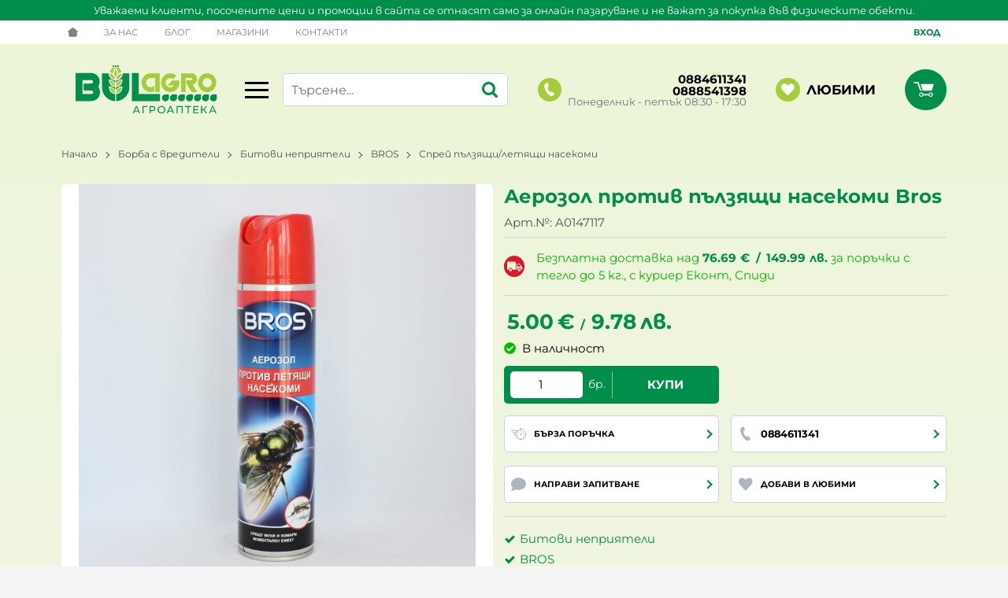

--- FILE ---
content_type: image/svg+xml
request_url: https://agroapteka.bulagro.bg/resources/230207160934logo_bulagro.svg
body_size: 8042
content:
<?xml version="1.0" encoding="utf-8"?>
<!-- Generator: Adobe Illustrator 16.0.0, SVG Export Plug-In . SVG Version: 6.00 Build 0)  -->
<!DOCTYPE svg PUBLIC "-//W3C//DTD SVG 1.1//EN" "http://www.w3.org/Graphics/SVG/1.1/DTD/svg11.dtd">
<svg version="1.1" id="Layer_1" xmlns="http://www.w3.org/2000/svg" xmlns:xlink="http://www.w3.org/1999/xlink" x="0px" y="0px"
	 width="220px" height="76px" viewBox="0.5 -2.5 220 76" enable-background="new 0.5 -2.5 220 76" xml:space="preserve">
<g>
	<g>
		<path fill="#008E4B" d="M98.123,69.511H92.17l-1.232,2.858H89.29l5.072-11.436h1.584l5.088,11.436h-1.68L98.123,69.511z
			 M97.562,68.203L95.146,62.6l-2.416,5.604L97.562,68.203L97.562,68.203z"/>
		<path fill="#008E4B" d="M111.994,62.354h-5.76l0.016,10.016h-1.584V60.934h7.343L111.994,62.354z"/>
		<path fill="#008E4B" d="M123.41,61.996c0.832,0.707,1.248,1.684,1.248,2.925c0,1.24-0.416,2.216-1.248,2.923
			c-0.832,0.709-1.973,1.062-3.424,1.062h-2.769v3.464h-1.6V60.934h4.366C121.438,60.934,122.578,61.288,123.41,61.996z
			 M122.258,66.824c0.534-0.442,0.801-1.076,0.801-1.903c0-0.828-0.267-1.463-0.801-1.903c-0.533-0.44-1.307-0.662-2.318-0.662
			h-2.721v5.131h2.721C120.951,67.484,121.725,67.266,122.258,66.824z"/>
		<path fill="#008E4B" d="M130.924,71.74c-0.906-0.506-1.619-1.206-2.137-2.1s-0.775-1.89-0.775-2.988
			c0-1.103,0.26-2.098,0.775-2.991c0.518-0.892,1.23-1.591,2.137-2.099c0.907-0.506,1.926-0.761,3.057-0.761
			c1.119,0,2.134,0.255,3.039,0.761c0.906,0.508,1.616,1.203,2.129,2.09c0.513,0.89,0.769,1.889,0.769,3
			c0,1.109-0.256,2.108-0.769,2.996s-1.223,1.586-2.129,2.092c-0.905,0.507-1.92,0.76-3.039,0.76
			C132.85,72.5,131.83,72.247,130.924,71.74z M136.195,70.475c0.656-0.382,1.174-0.906,1.553-1.576s0.568-1.418,0.568-2.246
			c0-0.827-0.189-1.576-0.568-2.246s-0.896-1.195-1.553-1.576c-0.655-0.381-1.396-0.572-2.215-0.572
			c-0.822,0-1.566,0.191-2.232,0.572c-0.667,0.381-1.189,0.906-1.568,1.576s-0.568,1.419-0.568,2.246
			c0,0.828,0.189,1.576,0.568,2.246s0.901,1.194,1.568,1.576c0.666,0.383,1.41,0.571,2.232,0.571
			C134.801,71.046,135.54,70.855,136.195,70.475z"/>
		<path fill="#008E4B" d="M151.031,69.511h-5.953l-1.23,2.858H142.2l5.071-11.436h1.584l5.088,11.436h-1.68L151.031,69.511z
			 M150.471,68.203l-2.416-5.604l-2.416,5.604H150.471z"/>
		<path fill="#008E4B" d="M167.223,60.934V72.37h-1.567V62.354h-6.496v10.016h-1.584V60.934H167.223z"/>
		<path fill="#008E4B" d="M180.085,62.354h-3.84v10.016h-1.567V62.354h-3.824v-1.42h9.231V62.354z"/>
		<path fill="#008E4B" d="M191.854,70.947v1.422h-8.129V60.934h7.904v1.422h-6.304v3.513h5.616v1.389h-5.616v3.691L191.854,70.947
			L191.854,70.947z"/>
		<path fill="#008E4B" d="M199.674,67.339h-2.336v5.03h-1.568V60.934h1.568V65.9h2.368l3.521-4.967h1.711l-4,5.539l4.192,5.896
			h-1.823L199.674,67.339z"/>
		<path fill="#008E4B" d="M216.854,69.511h-5.951l-1.232,2.858h-1.646l5.072-11.436h1.584l5.088,11.436h-1.682L216.854,69.511z
			 M216.295,68.203l-2.416-5.604l-2.416,5.604H216.295z"/>
	</g>
	<g>
		<path fill="#A5CD39" d="M164.721,9.95h17.254c7.195,0,11.83,13.955,0.808,17.727l6.913,11.472h-8.661l-7.9-13.039l-0.006-5.208
			h7.236c2.493,0.013,2.354-3.652-0.013-3.652h-8.514v21.898h-7.117V9.95z"/>
		<path fill="#A5CD39" d="M147.768,39.188c-7.842,0-14.235-6.559-14.235-14.6S139.927,9.99,147.768,9.99
			c3.654,0,6.996,1.427,9.521,3.764l-4.813,5.368c-1.257-1.14-2.904-1.833-4.707-1.833c-3.92,0-7.117,3.279-7.117,7.299
			s3.197,7.299,7.117,7.299c2.44,0,4.6-1.271,5.883-3.2h-9.83l6.767-7.451h11.035h0.017l-0.01,0.027
			c0.243,1.068,0.374,2.181,0.374,3.324C162.001,32.628,155.605,39.188,147.768,39.188z"/>
		<path fill="#A5CD39" d="M205.229,39.146c-7.84,0-14.233-6.558-14.233-14.598c0-8.041,6.396-14.599,14.233-14.599
			c7.84,0,14.234,6.558,14.234,14.599C219.463,32.589,213.068,39.146,205.229,39.146L205.229,39.146z M205.229,31.848
			c3.92,0,7.117-3.279,7.117-7.299c0-4.021-3.197-7.3-7.117-7.3s-7.117,3.28-7.117,7.3S201.309,31.848,205.229,31.848z"/>
		<polygon fill="#008E4B" points="131.848,42.3 98.72,42.3 98.72,9.578 88.085,9.578 88.085,53.206 131.848,53.206 		"/>
		<path fill="#008E4B" d="M220.5,42.75h-5.451h-0.828v0.064c-2.613,0.399-4.625,2.666-4.625,5.39c0,3.003,2.449,5.452,5.453,5.452
			c3.002,0,5.451-2.449,5.451-5.452V42.75z"/>
		<path fill="#008E4B" d="M208.043,42.75h-5.451h-0.828v0.064c-2.613,0.399-4.623,2.666-4.623,5.39c0,3.003,2.448,5.452,5.451,5.452
			c3.002,0,5.451-2.449,5.451-5.452V42.75z"/>
		<path fill="#008E4B" d="M195.587,42.75h-5.452h-0.828v0.064c-2.611,0.399-4.623,2.666-4.623,5.39c0,3.003,2.449,5.452,5.451,5.452
			c3.004,0,5.452-2.449,5.452-5.452V42.75z"/>
		<path fill="#008E4B" d="M183.131,42.75h-5.451h-0.828v0.064c-2.613,0.399-4.623,2.666-4.623,5.39c0,3.003,2.448,5.452,5.451,5.452
			c3.002,0,5.451-2.449,5.451-5.452V42.75z"/>
		<path fill="#008E4B" d="M170.675,42.75h-5.452h-0.828v0.064c-2.612,0.399-4.623,2.666-4.623,5.39c0,3.003,2.449,5.452,5.451,5.452
			c3.004,0,5.452-2.449,5.452-5.452V42.75z"/>
		<path fill="#008E4B" d="M158.219,42.75h-5.451h-0.83v0.064c-2.61,0.399-4.623,2.666-4.623,5.39c0,3.003,2.449,5.452,5.453,5.452
			c3.002,0,5.451-2.449,5.451-5.452V42.75z"/>
		<path fill="#008E4B" d="M145.764,42.75h-5.453h-0.828v0.064c-2.611,0.399-4.623,2.666-4.623,5.39c0,3.003,2.449,5.452,5.451,5.452
			c3.004,0,5.453-2.449,5.453-5.452V42.75z"/>
		<path fill="#008E4B" d="M0.5,9.507h24.476c9.449,0,16.604,10.992,10.897,21.437c6.746,10.269-0.125,22.186-10.897,22.186H0.5
			V9.507L0.5,9.507z M25.032,42.225c3.952,0,4.031-5.453,0-5.453h-11.95V25.866h11.95c3.593,0,3.531-5.454,0-5.454H11.115v21.812
			H25.032z"/>
		<g>
			<path fill="#008E4B" d="M41.449,9.981h10.496c0.447,6.392,4.031,9.98,10.213,11.244v3.788c-2.668-3.949-6.045-5.662-9.955-5.693
				c-0.183,6.954,3.632,11.826,9.955,12.266v4.225c-2.522-3.888-5.894-5.564-9.848-5.729c-0.148,7.03,3.133,11.479,9.848,12.413
				v10.83c-9.731,0.001-20.695-9.032-20.709-21.624V9.981z"/>
			<path fill="#008F4C" d="M84.218,9.981H73.723c-0.447,6.392-4.031,9.98-10.214,11.244v3.788c2.668-3.949,6.045-5.662,9.955-5.693
				c0.183,6.954-3.631,11.826-9.955,12.266v4.225c2.521-3.888,5.894-5.564,9.848-5.729c0.148,7.03-3.132,11.479-9.848,12.413v10.83
				c9.73,0.001,20.696-9.032,20.71-21.624L84.218,9.981L84.218,9.981z"/>
			<path fill="#A5CD39" d="M62.071,29.994c-4.548-0.414-8.139-4.329-8.182-9.087C58.271,21.656,61.688,25.392,62.071,29.994z"/>
			<path fill="#A5CD39" d="M62.071,40.878c-4.548-0.413-8.139-4.328-8.182-9.086C58.271,32.54,61.688,36.275,62.071,40.878z"/>
			<path fill="#A5CD39" d="M63.635,29.994c4.547-0.414,8.139-4.329,8.182-9.087C67.436,21.656,64.019,25.392,63.635,29.994z"/>
			<path fill="#A5CD39" d="M63.635,40.878c4.547-0.413,8.139-4.328,8.182-9.086C67.436,32.54,64.019,36.275,63.635,40.878z"/>
		</g>
		<path fill="#FFFFFF" d="M62.843,20.821c-5.896,0-10.703-4.931-10.703-10.977c0-4.826,3.064-8.94,7.298-10.404
			c2.471-0.897,4.54-0.838,6.823,0.004c4.229,1.469,7.286,5.58,7.286,10.4C73.546,15.89,68.737,20.821,62.843,20.821z"/>
		<path fill="#A5CD39" d="M53.603,8.208c0.574-3.273,2.771-5.981,5.702-7.211c1.015-0.487,2.207-0.649,3.524-0.675
			c-0.001,0.228-0.002,0.567-0.003,0.795c-0.269,0.33-0.6,0.576-1.169,1.345c-1.693,1.999-2.719,4.606-2.719,7.451
			c0,0.209,0.006,0.416,0.017,0.621C57.417,9.338,55.59,8.518,53.603,8.208z"/>
		<path fill="#A5CD39" d="M72.055,8.208c-0.576-3.273-2.773-5.981-5.702-7.211c-1.016-0.487-2.208-0.649-3.524-0.675
			c0,0.228,0.001,0.567,0.002,0.795C63.1,1.447,63.43,1.692,64,2.461c1.692,1.999,2.719,4.606,2.719,7.451
			c0,0.209-0.006,0.416-0.017,0.621C68.239,9.338,70.067,8.518,72.055,8.208z"/>
		<path fill="#A5CD39" d="M62.849,16.155c-1.394-1.688-2.238-3.867-2.238-6.243c0-2.375,0.844-4.556,2.238-6.242
			c1.396,1.687,2.238,3.867,2.238,6.242C65.087,12.288,64.245,14.468,62.849,16.155z"/>
		<path fill="#A5CD39" d="M62.003,19.502c-4.78-0.439-8.548-4.576-8.548-9.589c0-0.01,0-0.021,0-0.033
			C58.082,10.648,61.682,14.626,62.003,19.502z"/>
		<path fill="#A5CD39" d="M72.23,9.881c0,0.01,0,0.021,0,0.032c0,5.013-3.767,9.15-8.545,9.589
			C64.005,14.627,67.604,10.649,72.23,9.881z"/>
		<path fill="#008E4B" d="M59.177,0.194c0.723,0,1.312-0.605,1.312-1.347c0-0.741-0.589-1.347-1.312-1.347
			c-0.724,0-1.314,0.606-1.314,1.347C57.863-0.411,58.453,0.194,59.177,0.194z"/>
		<path fill="#008E4B" d="M66.484,0.194c0.723,0,1.314-0.605,1.314-1.347c0-0.741-0.59-1.347-1.314-1.347s-1.313,0.606-1.313,1.347
			C65.171-0.411,65.761,0.194,66.484,0.194z"/>
		<path fill="#008E4B" d="M62.847,0.194c0.723,0,1.314-0.605,1.314-1.347c0-0.741-0.591-1.347-1.314-1.347
			c-0.724,0-1.313,0.606-1.313,1.347C61.534-0.411,62.124,0.194,62.847,0.194z"/>
		<path fill="#A5CD39" d="M117.245,39.156c-7.838,0-14.233-6.559-14.233-14.599c0-7.912,6.191-14.388,13.859-14.594l14.556,0.022
			l0.021,29.201h-7.102v-0.021h-0.012V17.25l-7.089,0.008c-3.919,0-7.116,3.279-7.116,7.3s3.197,7.299,7.116,7.299
			c1.722,0,3.304-0.633,4.536-1.681c0.504-0.455,0.936-0.922,1.311-1.396l0.006,9.093c-0.432,0.184-0.867,0.388-1.315,0.521
			C120.355,38.889,118.83,39.156,117.245,39.156z"/>
	</g>
</g>
</svg>


--- FILE ---
content_type: text/plain
request_url: https://www.google-analytics.com/j/collect?v=1&_v=j102&a=1011192346&t=pageview&_s=1&dl=https%3A%2F%2Fagroapteka.bulagro.bg%2Fsprei-palzyaschi-letyaschi-nasekomi-257&dp=https%3A%2F%2Fagroapteka.bulagro.bg%2Fsprei-palzyaschi-letyaschi-nasekomi-257&ul=en-us%40posix&dt=%D0%A1%D0%BF%D1%80%D0%B5%D0%B9%20%D0%BF%D1%8A%D0%BB%D0%B7%D1%8F%D1%89%D0%B8%2F%D0%BB%D0%B5%D1%82%D1%8F%D1%89%D0%B8%20%D0%BD%D0%B0%D1%81%D0%B5%D0%BA%D0%BE%D0%BC%D0%B8%20%7C%20%D0%90%D0%B3%D1%80%D0%BE%D0%B0%D0%BF%D1%82%D0%B5%D0%BA%D0%B0%20%D0%91%D1%83%D0%BB%D0%B0%D0%B3%D1%80%D0%BE&sr=1280x720&vp=1280x720&_u=aChAAEIJAAAAACAMI~&jid=516213126&gjid=2083689916&cid=350194342.1768758012&tid=UA-100786536-5&_gid=1122674151.1768758012&_r=1&_slc=1&pa=detail&pr1id=257&pr1nm=%D0%90%D0%B5%D1%80%D0%BE%D0%B7%D0%BE%D0%BB%20%D0%BF%D1%80%D0%BE%D1%82%D0%B8%D0%B2%20%D0%BF%D1%8A%D0%BB%D0%B7%D1%8F%D1%89%D0%B8%20%D0%BD%D0%B0%D1%81%D0%B5%D0%BA%D0%BE%D0%BC%D0%B8%20Bros&pr1ca=%D0%91%D0%B8%D1%82%D0%BE%D0%B2%D0%B8%20%D0%BD%D0%B5%D0%BF%D1%80%D0%B8%D1%8F%D1%82%D0%B5%D0%BB%D0%B8&pr1va=&pr1pr=5.00&pr1qt=1&z=1776437416
body_size: -571
content:
2,cG-WKG2CEQ1J3